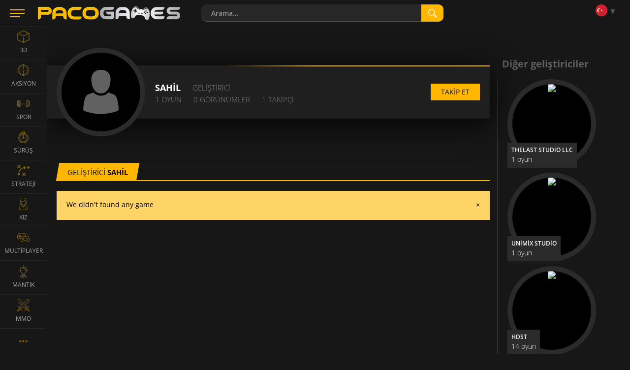

--- FILE ---
content_type: text/html; charset=utf-8
request_url: https://www.pacogames.com/developers/sahil/tr?m=1
body_size: 8748
content:
<!DOCTYPE html>
<html lang="tr">
<head>
    <meta charset="utf-8">
    <link rel="preconnect" href="https://api.pacogames.com">
    <link rel="preconnect" href="https://data.pacogames.com">
    <link rel="preconnect" href="https://apis.google.com">
    <link rel="preconnect" href="https://www.google-analytics.com">
    <link rel="preconnect" href="https://auth.gamearter.com">
    <link rel="dns-prefetch" href="https://www.gamearter.com">
    <link rel="dns-prefetch" href="https://ssl.pacogames.com">
    <meta id="viewporttag" name="viewport" content="width=device-width,initial-scale=1,minimum-scale=1,maximum-scale=1,user-scalable=0">

    <meta name="msvalidate.01" content="631F69067E743B353806515012A4C12A">
    <meta name="google-signin-client_id" content="384113036854-nrk22ob5r5hrd6kuo7nfsi39nqp3odc1.apps.googleusercontent.com">
    <meta name="theme-color" content="#151515">
    <meta name="twitter:site" content="@pacogamescom">
    <meta name="twitter:card" content="summary_large_image">
    <meta property="fb:app_id" content="292822174230604">
    <meta property="og:type" content="website">
    <meta property="og:url" content="https://www.pacogames.com/developers/sahil/tr?m=1">
    <meta name="robots" content="index, follow">
    



    <title>Geliştirici Sahil</title>
    <meta property="og:title" content="Geliştirici Sahil">




    
    
    <link rel="shortcut icon" type="image/png" href="/favicon.ico">
    <link rel="apple-touch-icon" sizes="144x144" href="/img/fav144.png">
    <meta name="application-name" content="PacoGames.com">
    <meta name="msapplication-square70x70logo" content="/img/ms-sm.jpg">
    <meta name="msapplication-square150x150logo" content="/img/ms-md.jpg">
    <meta name="msapplication-wide310x150logo" content="/img/ms-wd.jpg">
    <meta name="msapplication-square310x310logo" content="/img/ms-lg.jpg">
    <meta name="msapplication-TileColor" content="#0a1e42">

    <link rel="canonical" href="https://www.pacogames.com/developers/sahil/tr">
        <link rel="alternate" hreflang="ar" href="https://www.pacogames.com/developers/sahil/ar">
        <link rel="alternate" hreflang="cs" href="https://www.pacogames.com/developers/sahil/cs">
        <link rel="alternate" hreflang="de" href="https://www.pacogames.com/developers/sahil/de">
        <link rel="alternate" hreflang="en" href="https://www.pacogames.com/developers/sahil">
        <link rel="alternate" hreflang="es" href="https://www.pacogames.com/developers/sahil/es">
        <link rel="alternate" hreflang="fr" href="https://www.pacogames.com/developers/sahil/fr">
        <link rel="alternate" hreflang="pl" href="https://www.pacogames.com/developers/sahil/pl">
        <link rel="alternate" hreflang="pt" href="https://www.pacogames.com/developers/sahil/pt">
        <link rel="alternate" hreflang="ru" href="https://www.pacogames.com/developers/sahil/ru">
        <link rel="alternate" hreflang="tr" href="https://www.pacogames.com/developers/sahil/tr">
    <link rel="alternate" hreflang="x-default" href="https://www.pacogames.com/developers/sahil">

    <link rel="preload" as="font" type="font/woff2" href="/font/open-sans-v15-latin-ext-regular.woff2" crossorigin="anonymous">
    <link rel="preload" as="font" type="font/woff2" href="/font/open-sans-v15-latin-ext-700.woff2" crossorigin="anonymous">
    <link rel="preload" as="font" type="font/woff2" href="/font/open-sans-v15-latin-ext-600.woff2" crossorigin="anonymous">
    <link rel="preload" as="font" type="font/woff2" href="/font/open-sans-v15-latin-ext-300.woff2" crossorigin="anonymous">
    
    <link rel="stylesheet" type="text/css" href="https://www.pacogames.com/css/general.css?2705" media="screen">
    <link rel="stylesheet" type="text/css" href="https://www.pacogames.com/css/style-rest.css?2705" media="screen">
    
    <link rel="manifest" href="https://www.pacogames.com/manifest.json">
    </head>

<body data-cdn="https://data.pacogames.com" data-build="?2705">
    <header class="header">
        <div class="row-main">
            <div class="header__left">
                <button id="m-main__trigger" class="header__hamburger" aria-label="Menu"><span class="icon-svg icon-svg--hamburger"><svg class="icon-svg__svg" xmlns:xlink="http://www.w3.org/1999/xlink"><use xlink:href="/img/icons.svg#icon-hamburger" x="0" y="0" width="100%" height="100%"></use></svg></span></button>
                <a class="header__logo" href="/tr?m=1"><img src="/img/pg295x29.png" alt="PacoGames" width="295" height="29"></a>
            </div>

            <form action="/developers/sahil/tr?m=1" method="post" id="form-search" class="f-search" role="search">
                <div class="f-search__inner">
                    <input type="text" name="q" maxlength="255" size="25" autocomplete="off" class="inp__text" data-link-games="https://api.pacogames.com/search/games/tr" data-link-cats="https://api.pacogames.com/search/cats/tr" data-link-tags="https://api.pacogames.com/search/tags/tr" data-text-games="Oyunlar" data-text-cats="Kategoriler" data-text-tags="Etiketler" placeholder="Arama..." id="frm-searchForm-q">
                    <button type="submit" class="inp__submit" aria-label="search"><span class="icon-svg icon-svg--searching-tool-outline"><svg class="icon-svg__svg" xmlns:xlink="http://www.w3.org/1999/xlink"><use xlink:href="/img/icons.svg#icon-searching-tool-outline" x="0" y="0" width="100%" height="100%"></use></svg></span></button>
                </div>
            <input type="hidden" name="_do" value="searchForm-submit"><!--[if IE]><input type=IEbug disabled style="display:none"><![endif]-->
</form>


            <div class="header__menu" data-notify="https://www.pacogames.com/hesap/bildirimleri?m=1" data-profile="https://www.pacogames.com/hesap/ayarlar?m=1">
                <div class="items items--25">
                    <div class="items__item hide unlogged">
                        <div class="gamearter-login-button" data-size="large" data-type="pacogames" data-callback="Auth.pacogames"></div>
                    </div>
                    <div class="items__item language">
                        <button class="language__trigger" aria-label="Language"><span class="sprite sprite--tr"></span></button>
                        <ul class="language__list">
                            <li class="language__item">
                                <a class="language__link" href="/developers/sahil/ar?m=1"><span class="sprite sprite--ar"></span> العربية</a>
                            </li>
                            <li class="language__item">
                                <a class="language__link" href="/developers/sahil/cs?m=1"><span class="sprite sprite--cs"></span> česky</a>
                            </li>
                            <li class="language__item">
                                <a class="language__link" href="/developers/sahil/de?m=1"><span class="sprite sprite--de"></span> deutsch</a>
                            </li>
                            <li class="language__item">
                                <a class="language__link" href="/developers/sahil?m=1"><span class="sprite sprite--en"></span> english</a>
                            </li>
                            <li class="language__item">
                                <a class="language__link" href="/developers/sahil/es?m=1"><span class="sprite sprite--es"></span> español</a>
                            </li>
                            <li class="language__item">
                                <a class="language__link" href="/developers/sahil/fr?m=1"><span class="sprite sprite--fr"></span> français</a>
                            </li>
                            <li class="language__item">
                                <a class="language__link" href="/developers/sahil/pl?m=1"><span class="sprite sprite--pl"></span> polski</a>
                            </li>
                            <li class="language__item">
                                <a class="language__link" href="/developers/sahil/pt?m=1"><span class="sprite sprite--pt"></span> português</a>
                            </li>
                            <li class="language__item">
                                <a class="language__link" href="/developers/sahil/ru?m=1"><span class="sprite sprite--ru"></span> русский</a>
                            </li>
                            <li class="active language__item">
                                <a class="language__link" href="/developers/sahil/tr?m=1"><span class="sprite sprite--tr"></span> türk</a>
                            </li>
                        </ul>
                    </div>
                </div>
            </div>
        </div>
    </header>

    <div class="m-main__hamburger"><button class="header__hamburger" aria-label="Menu"><span class="icon-svg icon-svg--hamburger"><svg class="icon-svg__svg" xmlns:xlink="http://www.w3.org/1999/xlink"><use xlink:href="/img/icons.svg#icon-hamburger" x="0" y="0" width="100%" height="100%"></use></svg></span></button></div>

    <nav id="menu-main" class="m-main"> <ul class="m-main__list"> <li class="m-main__item"> <a href="#" class="m-main__link m-main__link--arrow" id="m-main__trigger-arrow"><span class="icon-svg icon-svg--left-arrow"><svg class="icon-svg__svg" xmlns:xlink="http://www.w3.org/1999/xlink"><use xlink:href="/img/icons.svg#icon-left-arrow" x="0" y="0" width="100%" height="100%"></use></svg></span></a> </li> <li class="m-main__item"> <a title="3D Oyunlar" href="/3d-oyunlar?m=1" class="m-main__link"> <span class="icon-svg icon-svg--cube-3d"><svg class="icon-svg__svg" xmlns:xlink="http://www.w3.org/1999/xlink"><use xlink:href="/img/icons.svg#icon-cube-3d" x="0" y="0" width="100%" height="100%"></use></svg></span> <span class="m-main__name">3D</span> </a> </li> <li class="m-main__item"> <a title="Aksiyon Oyunları" href="/aksiyon-oyunlari?m=1" class="m-main__link"> <span class="icon-svg icon-svg--circular-target"><svg class="icon-svg__svg" xmlns:xlink="http://www.w3.org/1999/xlink"><use xlink:href="/img/icons.svg#icon-circular-target" x="0" y="0" width="100%" height="100%"></use></svg></span> <span class="m-main__name">Aksiyon</span> </a> </li> <li class="m-main__item"> <a title="Spor oyunları" href="/spor-oyunlari?m=1" class="m-main__link"> <span class="icon-svg icon-svg--gym"><svg class="icon-svg__svg" xmlns:xlink="http://www.w3.org/1999/xlink"><use xlink:href="/img/icons.svg#icon-gym" x="0" y="0" width="100%" height="100%"></use></svg></span> <span class="m-main__name">Spor</span> </a> </li> <li class="m-main__item"> <a title="Sürüş Oyunları" href="/surus-oyunlari?m=1" class="m-main__link"> <span class="icon-svg icon-svg--time-2"><svg class="icon-svg__svg" xmlns:xlink="http://www.w3.org/1999/xlink"><use xlink:href="/img/icons.svg#icon-time-2" x="0" y="0" width="100%" height="100%"></use></svg></span> <span class="m-main__name">Sürüş</span> </a> </li> <li class="m-main__item"> <a title="Strateji Oyunları" href="/strateji-oyunlari?m=1" class="m-main__link"> <span class="icon-svg icon-svg--strategy"><svg class="icon-svg__svg" xmlns:xlink="http://www.w3.org/1999/xlink"><use xlink:href="/img/icons.svg#icon-strategy" x="0" y="0" width="100%" height="100%"></use></svg></span> <span class="m-main__name">Strateji</span> </a> </li> <li class="m-main__item"> <a title="Kız Oyunları" href="/kiz-oyunlari?m=1" class="m-main__link"> <span class="icon-svg icon-svg--people"><svg class="icon-svg__svg" xmlns:xlink="http://www.w3.org/1999/xlink"><use xlink:href="/img/icons.svg#icon-people" x="0" y="0" width="100%" height="100%"></use></svg></span> <span class="m-main__name">Kız</span> </a> </li> <li class="m-main__item"> <a title="Multiplayer Oyunlar" href="/multiplayer-oyunlar?m=1" class="m-main__link"> <span class="icon-svg icon-svg--multiplayer"><svg class="icon-svg__svg" xmlns:xlink="http://www.w3.org/1999/xlink"><use xlink:href="/img/icons.svg#icon-multiplayer" x="0" y="0" width="100%" height="100%"></use></svg></span> <span class="m-main__name">multiplayer</span> </a> </li> <li class="m-main__item"> <a title="Mantık Oyunları" href="/mantik-oyunlari?m=1" class="m-main__link"> <span class="icon-svg icon-svg--logic-board-games"><svg class="icon-svg__svg" xmlns:xlink="http://www.w3.org/1999/xlink"><use xlink:href="/img/icons.svg#icon-logic-board-games" x="0" y="0" width="100%" height="100%"></use></svg></span> <span class="m-main__name">Mantık</span> </a> </li> <li class="m-main__item"> <a title="MMO Oyunları" href="/mmo-oyunlari?m=1" class="m-main__link"> <span class="icon-svg icon-svg--swords"><svg class="icon-svg__svg" xmlns:xlink="http://www.w3.org/1999/xlink"><use xlink:href="/img/icons.svg#icon-swords" x="0" y="0" width="100%" height="100%"></use></svg></span> <span class="m-main__name">MMO</span> </a> </li> <li class="m-main__item"> <a class="m-main__link m-main__link--arrow" href="/etiketler?m=1"><span class="icon-svg icon-svg--left-arrow"><svg class="icon-svg__svg" viewBox="0 0 24 24" xmlns="http://www.w3.org/2000/svg"><g><g><path d="M8,12a2,2,0,1,1-2-2A2,2,0,0,1,8,12Zm10-2a2,2,0,1,0,2,2A2,2,0,0,0,18,10Zm-6,0a2,2,0,1,0,2,2A2,2,0,0,0,12,10Z"></path></g></g></svg></span></a> </li> </ul> </nav>

    <main id="main" class="main"> <div class="row-main"> <div class="c-products__columns"> <div class="c-products__fw"> <div id="snippet--navbar"><header class="b-profile"> <p class="b-profile__author"> <span class="b-profile__avatar avatar avatar--lg"> <span class="icon-svg icon-svg--forum-user"><svg class="icon-svg__svg" xmlns:xlink="http://www.w3.org/1999/xlink"><use xlink:href="/img/icons.svg#icon-forum-user" x="0" y="0" width="100%" height="100%"></use></svg></span> </span> <span class="items items--20"> <span class="items__item"><span class="b-profile__name">Sahil</span></span> <span class="items__item">Geliştirici</span> </span> <span class="items items--20"> <span class="items__item"> 1 oyun </span> <span class="items__item"> 0 görünümler </span> <span class="items__item"> 1 takipçi </span> </span> </p> <ul class="b-profile__list"> <li id="follow" class="b-profile__item" data-developer_id="2582" data-follow="Takip et" data-unfollow="Takip ediliyor"> <a class="btn btn--default"><span class="btn__text">Takip et</span></a> </li> </ul> </header></div> <div class="title-main title-main--"> <h1 class="title-main__name">Geliştirici <strong>Sahil</strong></h1> </div> <div class="alert alert--info"><p><span class="pull-right" style="cursor:pointer" onclick="this.parentNode.parentNode.parentNode.removeChild(this.parentNode.parentNode);">&times;</span>We didn't found any game</p></div> <div class="gs c7 c7-m2 mb-60"> </div> <div id="gp_dpb" class="lazy-ad mb-60 h250" data-dd="m"></div> </div> <div class="c-products__bnr b-developers-page__others"> <div id="dp_s1" style="width:250px;height:250px" class="lazy-ad"></div> <h4 class="b-developers-page__title">Diğer geliştiriciler</h4> <div class="b-developers-page__list"> <a class="b-developers-page__item" href="/developers/thelast-studio-llc/tr?m=1"> <article class="c-products__item"> <span class="avatar avatar--lg"> <img src="https://developers.gamearter.com/images/avatars/609-1559526019.png" width="160" alt="Thelast Studio LLC" loading="lazy"> </span> <div class="b-developers-page_info"> <h3 class="b-developers-page__item-title">Thelast Studio LLC</h3> <p class="c-products__plays">1 oyun</p> </div> </article> </a> <a class="b-developers-page__item" href="/developers/unimix-studio/tr?m=1"> <article class="c-products__item"> <span class="avatar avatar--lg"> <img src="https://developers.gamearter.com/images/avatars/1000-1584871052.png" width="160" alt="Unimix Studio" loading="lazy"> </span> <div class="b-developers-page_info"> <h3 class="b-developers-page__item-title">Unimix Studio</h3> <p class="c-products__plays">1 oyun</p> </div> </article> </a> <a class="b-developers-page__item" href="/developers/hdst/tr?m=1"> <article class="c-products__item"> <span class="avatar avatar--lg"> <img src="https://developers.gamearter.com/images/avatars/1247-1601230145.png" width="160" alt="hdst" loading="lazy"> </span> <div class="b-developers-page_info"> <h3 class="b-developers-page__item-title">hdst</h3> <p class="c-products__plays">14 oyun</p> </div> </article> </a> <a class="b-developers-page__item" href="/developers/lsh-games-studio/tr?m=1"> <article class="c-products__item"> <span class="avatar avatar--lg"> <img src="https://developers.gamearter.com/images/avatars/2627-1699116555.png" width="160" alt="LSH Games Studio" loading="lazy"> </span> <div class="b-developers-page_info"> <h3 class="b-developers-page__item-title">LSH Games Studio</h3> <p class="c-products__plays">4 oyun</p> </div> </article> </a> <a class="b-developers-page__item" href="/developers/igrybygames/tr?m=1"> <article class="c-products__item"> <span class="avatar avatar--lg"> <img src="https://developers.gamearter.com/images/avatars/1436-1709543429.jpg" width="160" alt="igrybygames" loading="lazy"> </span> <div class="b-developers-page_info"> <h3 class="b-developers-page__item-title">igrybygames</h3> <p class="c-products__plays">3 oyun</p> </div> </article> </a> </div> <div class="text-center mt-25"><a class="title-main__button" href="/developers/tr?m=1">Hepsini gör</a></div> </div> </div> </div> </main>

    <footer class="footer"> <div class="footer__context"> <div class="row-main row-main--w"> <img loading="lazy" src="/img/pg295x29.png" alt="PacoGames" class="footer__logo-img"> <div class="footer__menu" role="navigation"> <ul class="footer__menu-list"> <li class="footer__menu-item"><a class="footer__link" href="/hakkimizda?m=1">Hakkımızda</a></li> <li class="footer__menu-item"><a class="footer__link" href="/temas?m=1">Bizimle iletişime geçin</a></li> <li class="footer__menu-item"><a class="footer__link" href="/gizlilik-politikasi?m=1">Gizlilik Politikası</a></li> <li class="footer__menu-item"><a class="footer__link" href="/sartlar-ve-kosullar?m=1">Şartlar ve koşullar</a></li> <li class="footer__menu-item"><a class="footer__link" href="/blog/tr?m=1">Blog</a></li> <li class="footer__menu-item"><a class="footer__link" href="/blog/publishing-games-on-pacogames/tr?m=1">Geliştiriciler</a></li> <li class="footer__menu-item"><a class="footer__link" href="/web-siteniz-icin-oyunlar?m=1">Siteniz için oyunlar</a></li> </ul> <p>©&#8239;2012&#8239;-&#8239;2023 Pacogames.com. Her hakkı saklıdır.</p> </div> </div> </div> </footer>

<script>var translates={plays:"oyunun",update:"Güncelleştirme",grt:"GRT belirtecini kullanma",online_user:"Kullanıcı",online_users:"Kullanıcı"};</script>
<script src="https://www.pacogames.com/js/appGeneral.js?2705"></script>

<script>
window.googlefc = window.googlefc || {};
(function(){
'use strict';var g=function(a){var b=0;return function(){return b<a.length?{done:!1,value:a[b++]}:{done:!0}}},l=this||self,m=/^[\w+/_-]+[=]{0,2}$/,p=null,q=function(){},r=function(a){var b=typeof a;if("object"==b)if(a){if(a instanceof Array)return"array";if(a instanceof Object)return b;var c=Object.prototype.toString.call(a);if("[object Window]"==c)return"object";if("[object Array]"==c||"number"==typeof a.length&&"undefined"!=typeof a.splice&&"undefined"!=typeof a.propertyIsEnumerable&&!a.propertyIsEnumerable("splice"))return"array";
if("[object Function]"==c||"undefined"!=typeof a.call&&"undefined"!=typeof a.propertyIsEnumerable&&!a.propertyIsEnumerable("call"))return"function"}else return"null";else if("function"==b&&"undefined"==typeof a.call)return"object";return b},u=function(a,b){function c(){}c.prototype=b.prototype;a.prototype=new c;a.prototype.constructor=a};var v=function(a,b){Object.defineProperty(l,a,{configurable:!1,get:function(){return b},set:q})};var y=function(a,b){this.b=a===w&&b||"";this.a=x},x={},w={};var aa=function(a,b){a.src=b instanceof y&&b.constructor===y&&b.a===x?b.b:"type_error:TrustedResourceUrl";if(null===p)b:{b=l.document;if((b=b.querySelector&&b.querySelector("script[nonce]"))&&(b=b.nonce||b.getAttribute("nonce"))&&m.test(b)){p=b;break b}p=""}b=p;b&&a.setAttribute("nonce",b)};var z=function(){return Math.floor(2147483648*Math.random()).toString(36)+Math.abs(Math.floor(2147483648*Math.random())^+new Date).toString(36)};var A=function(a,b){b=String(b);"application/xhtml+xml"===a.contentType&&(b=b.toLowerCase());return a.createElement(b)},B=function(a){this.a=a||l.document||document};B.prototype.appendChild=function(a,b){a.appendChild(b)};var C=function(a,b,c,d,e,f){try{var k=a.a,h=A(a.a,"SCRIPT");h.async=!0;aa(h,b);k.head.appendChild(h);h.addEventListener("load",function(){e();d&&k.head.removeChild(h)});h.addEventListener("error",function(){0<c?C(a,b,c-1,d,e,f):(d&&k.head.removeChild(h),f())})}catch(n){f()}};var ba=l.atob("aHR0cHM6Ly93d3cuZ3N0YXRpYy5jb20vaW1hZ2VzL2ljb25zL21hdGVyaWFsL3N5c3RlbS8xeC93YXJuaW5nX2FtYmVyXzI0ZHAucG5n"),ca=l.atob("WW91IGFyZSBzZWVpbmcgdGhpcyBtZXNzYWdlIGJlY2F1c2UgYWQgb3Igc2NyaXB0IGJsb2NraW5nIHNvZnR3YXJlIGlzIGludGVyZmVyaW5nIHdpdGggdGhpcyBwYWdlLg=="),da=l.atob("RGlzYWJsZSBhbnkgYWQgb3Igc2NyaXB0IGJsb2NraW5nIHNvZnR3YXJlLCB0aGVuIHJlbG9hZCB0aGlzIHBhZ2Uu"),ea=function(a,b,c){this.b=a;this.f=new B(this.b);this.a=null;this.c=[];this.g=!1;this.i=b;this.h=c},F=function(a){if(a.b.body&&!a.g){var b=
function(){D(a);l.setTimeout(function(){return E(a,3)},50)};C(a.f,a.i,2,!0,function(){l[a.h]||b()},b);a.g=!0}},D=function(a){for(var b=G(1,5),c=0;c<b;c++){var d=H(a);a.b.body.appendChild(d);a.c.push(d)}b=H(a);b.style.bottom="0";b.style.left="0";b.style.position="fixed";b.style.width=G(100,110).toString()+"%";b.style.zIndex=G(2147483544,2147483644).toString();b.style["background-color"]=I(249,259,242,252,219,229);b.style["box-shadow"]="0 0 12px #888";b.style.color=I(0,10,0,10,0,10);b.style.display=
"flex";b.style["justify-content"]="center";b.style["font-family"]="Roboto, Arial";c=H(a);c.style.width=G(80,85).toString()+"%";c.style.maxWidth=G(750,775).toString()+"px";c.style.margin="24px";c.style.display="flex";c.style["align-items"]="flex-start";c.style["justify-content"]="center";d=A(a.f.a,"IMG");d.className=z();d.src=ba;d.style.height="24px";d.style.width="24px";d.style["padding-right"]="16px";var e=H(a),f=H(a);f.style["font-weight"]="bold";f.textContent=ca;var k=H(a);k.textContent=da;J(a,
e,f);J(a,e,k);J(a,c,d);J(a,c,e);J(a,b,c);a.a=b;a.b.body.appendChild(a.a);b=G(1,5);for(c=0;c<b;c++)d=H(a),a.b.body.appendChild(d),a.c.push(d)},J=function(a,b,c){for(var d=G(1,5),e=0;e<d;e++){var f=H(a);b.appendChild(f)}b.appendChild(c);c=G(1,5);for(d=0;d<c;d++)e=H(a),b.appendChild(e)},G=function(a,b){return Math.floor(a+Math.random()*(b-a))},I=function(a,b,c,d,e,f){return"rgb("+G(Math.max(a,0),Math.min(b,255)).toString()+","+G(Math.max(c,0),Math.min(d,255)).toString()+","+G(Math.max(e,0),Math.min(f,
255)).toString()+")"},H=function(a){a=A(a.f.a,"DIV");a.className=z();return a},E=function(a,b){0>=b||null!=a.a&&0!=a.a.offsetHeight&&0!=a.a.offsetWidth||(fa(a),D(a),l.setTimeout(function(){return E(a,b-1)},50))},fa=function(a){var b=a.c;var c="undefined"!=typeof Symbol&&Symbol.iterator&&b[Symbol.iterator];b=c?c.call(b):{next:g(b)};for(c=b.next();!c.done;c=b.next())(c=c.value)&&c.parentNode&&c.parentNode.removeChild(c);a.c=[];(b=a.a)&&b.parentNode&&b.parentNode.removeChild(b);a.a=null};var ia=function(a,b,c,d,e){var f=ha(c),k=function(n){n.appendChild(f);l.setTimeout(function(){f?(0!==f.offsetHeight&&0!==f.offsetWidth?b():a(),f.parentNode&&f.parentNode.removeChild(f)):a()},d)},h=function(n){document.body?k(document.body):0<n?l.setTimeout(function(){h(n-1)},e):b()};h(3)},ha=function(a){var b=document.createElement("div");b.className=a;b.style.width="1px";b.style.height="1px";b.style.position="absolute";b.style.left="-10000px";b.style.top="-10000px";b.style.zIndex="-10000";return b};var K={},L=null;var M=function(){},N="function"==typeof Uint8Array,O=function(a,b){a.b=null;b||(b=[]);a.j=void 0;a.f=-1;a.a=b;a:{if(b=a.a.length){--b;var c=a.a[b];if(!(null===c||"object"!=typeof c||Array.isArray(c)||N&&c instanceof Uint8Array)){a.g=b-a.f;a.c=c;break a}}a.g=Number.MAX_VALUE}a.i={}},P=[],Q=function(a,b){if(b<a.g){b+=a.f;var c=a.a[b];return c===P?a.a[b]=[]:c}if(a.c)return c=a.c[b],c===P?a.c[b]=[]:c},R=function(a,b,c){a.b||(a.b={});if(!a.b[c]){var d=Q(a,c);d&&(a.b[c]=new b(d))}return a.b[c]};
M.prototype.h=N?function(){var a=Uint8Array.prototype.toJSON;Uint8Array.prototype.toJSON=function(){var b;void 0===b&&(b=0);if(!L){L={};for(var c="ABCDEFGHIJKLMNOPQRSTUVWXYZabcdefghijklmnopqrstuvwxyz0123456789".split(""),d=["+/=","+/","-_=","-_.","-_"],e=0;5>e;e++){var f=c.concat(d[e].split(""));K[e]=f;for(var k=0;k<f.length;k++){var h=f[k];void 0===L[h]&&(L[h]=k)}}}b=K[b];c=[];for(d=0;d<this.length;d+=3){var n=this[d],t=(e=d+1<this.length)?this[d+1]:0;h=(f=d+2<this.length)?this[d+2]:0;k=n>>2;n=(n&
3)<<4|t>>4;t=(t&15)<<2|h>>6;h&=63;f||(h=64,e||(t=64));c.push(b[k],b[n],b[t]||"",b[h]||"")}return c.join("")};try{return JSON.stringify(this.a&&this.a,S)}finally{Uint8Array.prototype.toJSON=a}}:function(){return JSON.stringify(this.a&&this.a,S)};var S=function(a,b){return"number"!==typeof b||!isNaN(b)&&Infinity!==b&&-Infinity!==b?b:String(b)};M.prototype.toString=function(){return this.a.toString()};var T=function(a){O(this,a)};u(T,M);var U=function(a){O(this,a)};u(U,M);var ja=function(a,b){this.c=new B(a);var c=R(b,T,5);c=new y(w,Q(c,4)||"");this.b=new ea(a,c,Q(b,4));this.a=b},ka=function(a,b,c,d){b=new T(b?JSON.parse(b):null);b=new y(w,Q(b,4)||"");C(a.c,b,3,!1,c,function(){ia(function(){F(a.b);d(!1)},function(){d(!0)},Q(a.a,2),Q(a.a,3),Q(a.a,1))})};var la=function(a,b){V(a,"internal_api_load_with_sb",function(c,d,e){ka(b,c,d,e)});V(a,"internal_api_sb",function(){F(b.b)})},V=function(a,b,c){a=l.btoa(a+b);v(a,c)},W=function(a,b,c){for(var d=[],e=2;e<arguments.length;++e)d[e-2]=arguments[e];e=l.btoa(a+b);e=l[e];if("function"==r(e))e.apply(null,d);else throw Error("API not exported.");};var X=function(a){O(this,a)};u(X,M);var Y=function(a){this.h=window;this.a=a;this.b=Q(this.a,1);this.f=R(this.a,T,2);this.g=R(this.a,U,3);this.c=!1};Y.prototype.start=function(){ma();var a=new ja(this.h.document,this.g);la(this.b,a);na(this)};
var ma=function(){var a=function(){if(!l.frames.googlefcPresent)if(document.body){var b=document.createElement("iframe");b.style.display="none";b.style.width="0px";b.style.height="0px";b.style.border="none";b.style.zIndex="-1000";b.style.left="-1000px";b.style.top="-1000px";b.name="googlefcPresent";document.body.appendChild(b)}else l.setTimeout(a,5)};a()},na=function(a){var b=Date.now();W(a.b,"internal_api_load_with_sb",a.f.h(),function(){var c;var d=a.b,e=l[l.btoa(d+"loader_js")];if(e){e=l.atob(e);
e=parseInt(e,10);d=l.btoa(d+"loader_js").split(".");var f=l;d[0]in f||"undefined"==typeof f.execScript||f.execScript("var "+d[0]);for(;d.length&&(c=d.shift());)d.length?f[c]&&f[c]!==Object.prototype[c]?f=f[c]:f=f[c]={}:f[c]=null;c=Math.abs(b-e);c=1728E5>c?0:c}else c=-1;0!=c&&(W(a.b,"internal_api_sb"),Z(a,Q(a.a,6)))},function(c){Z(a,c?Q(a.a,4):Q(a.a,5))})},Z=function(a,b){a.c||(a.c=!0,a=new l.XMLHttpRequest,a.open("GET",b,!0),a.send())};(function(a,b){l[a]=function(c){for(var d=[],e=0;e<arguments.length;++e)d[e-0]=arguments[e];l[a]=q;b.apply(null,d)}})("__d3lUW8vwsKlB__",function(a){"function"==typeof window.atob&&(a=window.atob(a),a=new X(a?JSON.parse(a):null),(new Y(a)).start())});}).call(this);
window.__d3lUW8vwsKlB__("[base64]");
</script>
<!--[if (gte IE 9) | (!IE)]><!-->
<script src="https://www.pacogames.com/js/jquery-2.2.4.min.js"></script>
<script async src="https://www.pacogames.com/js/appRest.js?2705"></script>
<!--<![endif]-->

<script async src="https://www.googletagmanager.com/gtag/js?id=G-Q6C0HY536G"></script>
<script>window.dataLayer = window.dataLayer || [];function gtag(){ dataLayer.push(arguments);}gtag('js', new Date());gtag('set','dimension2','x0-45459398');gtag('set','dimension10',(window.UserConsent.preroll)?"1":"0");gtag('require','displayfeatures');gtag('send','pageview');gtag('config', 'G-Q6C0HY536G',{ 'userId':'x0-45459398'});</script>


<script>var googletag=googletag||{};googletag.cmd=googletag.cmd||[];</script>
<style type="text/css">
    .fc-consent-root .fc-header-image { aspect-ratio:5 / 1;width:210px }
    .fc-consent-root .fc-dialog { background-color:#1c1c1c!important }
    .fc-consent-root .fc-dialog .fc-header h1 { color:#fff!important }
    .fc-consent-root .fc-stacks .fc-stack-name, .fc-consent-root .fc-dialog .fc-footer p { color:#a4a4a4!important }
    .fc-consent-root .fc-faq-header .fc-faq-label { color:#a4a4a4!important  }
    .fc-consent-root .fc-button.fc-secondary-button .fc-button-background{ background-color:transparent!important }
    .fc-consent-root .fc-dialog-header { background-color:unset!important }
    div.fc-consent-root { z-index:2147483647!important }
</style>

<script>/* <![CDATA[ */var google_conversion_id=980208407;var google_custom_params=window.google_tag_params;var google_remarketing_only=true;/* ]]> */</script>
<script async src="//www.googleadservices.com/pagead/conversion.js"></script>

<noscript><img height="1" width="1" alt="" src="//googleads.g.doubleclick.net/pagead/viewthroughconversion/980208407/?value=0&amp;guid=ON&amp;script=0"></noscript>
<script type="application/ld+json">[{"@context":"http://schema.org","@type":"Organization","name":"PacoGames","url":"https://www.pacogames.com","logo":"https://www.pacogames.com/img/pg295x29.png","sameAs":["https://www.facebook.com/Pacogamescom","https://twitter.com/pacogamescom", "https://www.youtube.com/user/pacogamescom"]},{"@context": "http://schema.org","@type":"WebSite","url":"https://www.pacogames.com/","potentialAction":{"@type": "SearchAction","target": "https://www.pacogames.com/search?q={search_term_string}","query-input": "required name=search_term_string"}}]</script>

<samp></samp></body></html>


--- FILE ---
content_type: text/html; charset=utf-8
request_url: https://www.google.com/recaptcha/api2/aframe
body_size: 255
content:
<!DOCTYPE HTML><html><head><meta http-equiv="content-type" content="text/html; charset=UTF-8"></head><body><script nonce="s2Dh5iue3aveVoDi3Ilcvw">/** Anti-fraud and anti-abuse applications only. See google.com/recaptcha */ try{var clients={'sodar':'https://pagead2.googlesyndication.com/pagead/sodar?'};window.addEventListener("message",function(a){try{if(a.source===window.parent){var b=JSON.parse(a.data);var c=clients[b['id']];if(c){var d=document.createElement('img');d.src=c+b['params']+'&rc='+(localStorage.getItem("rc::a")?sessionStorage.getItem("rc::b"):"");window.document.body.appendChild(d);sessionStorage.setItem("rc::e",parseInt(sessionStorage.getItem("rc::e")||0)+1);localStorage.setItem("rc::h",'1768660922018');}}}catch(b){}});window.parent.postMessage("_grecaptcha_ready", "*");}catch(b){}</script></body></html>

--- FILE ---
content_type: application/javascript; charset=utf-8
request_url: https://fundingchoicesmessages.google.com/f/AGSKWxVJyUm99LtFbE1S18J8L2E0arD5yGiDnesv9ynqalIBhoMr1zy1vtkmS37TPPdxDx7ilL6qP7BDz6OmU1Xq25-gnF1ax-V-PUZOfHCcjDYz2FGNY0hHsO9n0LxLTZT0OXG-mp9RcfTLB08mAhG8L_YuLd6q96SbwydDv5Xz-Gtp6IB1CPLPaK-33lGa/__adwrap./display-ads-_advertphoto./adtadd1.&ad_channel=
body_size: -1289
content:
window['5a4dc77d-f1f9-411a-99af-d09dab3cf486'] = true;

--- FILE ---
content_type: application/javascript
request_url: https://www.pacogames.com/js/appGeneral.js?2705
body_size: 5258
content:
(function(a){function b(d){if(c[d])return c[d].exports;var e=c[d]={i:d,l:!1,exports:{}};return a[d].call(e.exports,e,e.exports,b),e.l=!0,e.exports}var c={};return b.m=a,b.c=c,b.d=function(a,c,d){b.o(a,c)||Object.defineProperty(a,c,{configurable:!1,enumerable:!0,get:d})},b.n=function(a){var c=a&&a.__esModule?function(){return a["default"]}:function(){return a};return b.d(c,"a",c),c},b.o=function(a,b){return Object.prototype.hasOwnProperty.call(a,b)},b.p="/js/",b(b.s=157)})({157:function(a,b,c){"use strict";Object.defineProperty(b,"__esModule",{value:!0});var d=c(158),e=c(159),f=c(160),g=[d,e,f];(function(){window._pglltr1={},g.forEach(function(a){return a.init()}),self!==top&&(top.location=self.location)})()},158:function(a,b,c){"use strict";Object.defineProperty(b,"__esModule",{value:!0}),c.d(b,"init",function(){return e});var d=c(8),e=function(){function a(b){b.preventDefault();window._srchLb===void 0&&window.loadLibrary("_srchLb",void 0,function(){document.getElementById("frm-searchForm-q").focus()}),window.isMobileDevice&&document.getElementById("form-search").removeEventListener("click",a)}window.loadLibrary=d.e,window.webpSupport=!1,window.dataUrl=(document.body||document.getElementsByTagName("body")[0]).dataset.cdn,window.dataUrl||(window.dataUrl="https://data.pacogames.com");var b=null,c=null;window.isMobileDevice=!1,function(b){(/(android|bb\d+|meego).+mobile|avantgo|bada\/|blackberry|blazer|compal|elaine|fennec|hiptop|iemobile|ip(hone|od)|iris|kindle|lge |maemo|midp|mmp|mobile.+firefox|netfront|opera m(ob|in)i|palm( os)?|phone|p(ixi|re)\/|plucker|pocket|psp|series(4|6)0|symbian|treo|up\.(browser|link)|vodafone|wap|windows ce|xda|xiino|android|ipad|playbook|silk/i.test(b)||/1207|6310|6590|3gso|4thp|50[1-6]i|770s|802s|a wa|abac|ac(er|oo|s\-)|ai(ko|rn)|al(av|ca|co)|amoi|an(ex|ny|yw)|aptu|ar(ch|go)|as(te|us)|attw|au(di|\-m|r |s )|avan|be(ck|ll|nq)|bi(lb|rd)|bl(ac|az)|br(e|v)w|bumb|bw\-(n|u)|c55\/|capi|ccwa|cdm\-|cell|chtm|cldc|cmd\-|co(mp|nd)|craw|da(it|ll|ng)|dbte|dc\-s|devi|dica|dmob|do(c|p)o|ds(12|\-d)|el(49|ai)|em(l2|ul)|er(ic|k0)|esl8|ez([4-7]0|os|wa|ze)|fetc|fly(\-|_)|g1 u|g560|gene|gf\-5|g\-mo|go(\.w|od)|gr(ad|un)|haie|hcit|hd\-(m|p|t)|hei\-|hi(pt|ta)|hp( i|ip)|hs\-c|ht(c(\-| |_|a|g|p|s|t)|tp)|hu(aw|tc)|i\-(20|go|ma)|i230|iac( |\-|\/)|ibro|idea|ig01|ikom|im1k|inno|ipaq|iris|ja(t|v)a|jbro|jemu|jigs|kddi|keji|kgt( |\/)|klon|kpt |kwc\-|kyo(c|k)|le(no|xi)|lg( g|\/(k|l|u)|50|54|\-[a-w])|libw|lynx|m1\-w|m3ga|m50\/|ma(te|ui|xo)|mc(01|21|ca)|m\-cr|me(rc|ri)|mi(o8|oa|ts)|mmef|mo(01|02|bi|de|do|t(\-| |o|v)|zz)|mt(50|p1|v )|mwbp|mywa|n10[0-2]|n20[2-3]|n30(0|2)|n50(0|2|5)|n7(0(0|1)|10)|ne((c|m)\-|on|tf|wf|wg|wt)|nok(6|i)|nzph|o2im|op(ti|wv)|oran|owg1|p800|pan(a|d|t)|pdxg|pg(13|\-([1-8]|c))|phil|pire|pl(ay|uc)|pn\-2|po(ck|rt|se)|prox|psio|pt\-g|qa\-a|qc(07|12|21|32|60|\-[2-7]|i\-)|qtek|r380|r600|raks|rim9|ro(ve|zo)|s55\/|sa(ge|ma|mm|ms|ny|va)|sc(01|h\-|oo|p\-)|sdk\/|se(c(\-|0|1)|47|mc|nd|ri)|sgh\-|shar|sie(\-|m)|sk\-0|sl(45|id)|sm(al|ar|b3|it|t5)|so(ft|ny)|sp(01|h\-|v\-|v )|sy(01|mb)|t2(18|50)|t6(00|10|18)|ta(gt|lk)|tcl\-|tdg\-|tel(i|m)|tim\-|t\-mo|to(pl|sh)|ts(70|m\-|m3|m5)|tx\-9|up(\.b|g1|si)|utst|v400|v750|veri|vi(rg|te)|vk(40|5[0-3]|\-v)|vm40|voda|vulc|vx(52|53|60|61|70|80|81|83|85|98)|w3c(\-| )|webc|whit|wi(g |nc|nw)|wmlb|wonu|x700|yas\-|your|zeto|zte\-/i.test(b.substr(0,4)))&&(window.isMobileDevice=!0)}(navigator.userAgent||navigator.vendor||window.opera);var e=document.createElement("canvas");!(e.getContext&&e.getContext("2d"))||(window.webpSupport=0==e.toDataURL("image/webp").indexOf("data:image/webp")),window.UserConsent={required:!0,nexesarry:!0,statistics:!0,marketing:!0,free:!1},"function"==typeof window.gameInit&&window.gameInit(),window.dynamicalDoload=function(a){window.isMobileDevice?a.href+="?m=1":(a.onmouseenter=c.insertVideo,a.onmouseleave=c.removeVideo)},window.installVideoListeners=function(){function a(){}var d=window.isMobileDevice&&-1!==document.location.search.indexOf("m=1")?[]:document.getElementsByClassName("media-video"),e=d.length;a.prototype.init=function(){for(var a=0;a<e;a++)window.isMobileDevice?d[a].href+="?m=1":(d[a].onmouseenter=this.insertVideo,d[a].onmouseleave=this.removeVideo),window.webpSupport||this.jpgImage(d[a].children[1].children[0],!0,"/230x172");if(!window.webpSupport){for(var b=document.getElementsByClassName("itm-t"),a=0;a<b.length;a++)this.jpgImage(b[a].children[0].children[0],!0,"/tags/th");for(var c=document.getElementsByClassName("c-tags__image"),f=0;f<c.length;f++)this.jpgImage(c[f].children[0],!0,"/tags/th");for(var g=document.getElementsByClassName("avatar--lg"),h=0;h<g.length;h++)"IMG"===g[h].children[0].tagName&&this.jpgImage(g[h].children[0],!1,"/developers");setTimeout(function(){try{window.gtag&&window.gtag("event","noWebp",{event_category:"technology"})}catch(a){console.error(a)}},1e4),console.warn("Webp is not supported!")}},a.prototype.jpgImage=function(a,b,c){var d=a.src.split("/");d=d[d.length-1],b&&(d=d.slice(0,-5)),a.src=window.dataUrl+"/images"+c+"/"+d},a.prototype.insertVideo=function(a){a.preventDefault();var c=a.currentTarget,d=c.children[1];if(1===d.children.length){var e=document.createElement("video");e.muted=!0,e.setAttribute("autoplay","autoplay"),e.setAttribute("preload","none"),e.loop="loop",e.setAttribute("poster","/static/images/preloader_.gif"),e.setAttribute("width",d.offsetWidth),e.setAttribute("height",d.offsetHeight),e.setAttribute("class","media-video__video"),d.appendChild(e);var f=window.dataUrl+"/video/"+c.dataset.vnm;b=setTimeout(function(){var a=document.createElement("source");a.type="video/mp4",a.src=f+".mp4",e.appendChild(a)},20)}},a.prototype.removeVideo=function(a){a.preventDefault(),clearTimeout(b);var c=a.currentTarget,d=c.children[1],e=d.getElementsByTagName("video");0<e.length&&d.removeChild(e[0])},c=new a,c.init()},window.installVideoListeners(),window.isMobileDevice?document.getElementById("form-search").addEventListener("click",a):document.getElementById("frm-searchForm-q").onclick=a,document.getElementsByClassName("language__trigger")[0].onclick=function(a){a.preventDefault(),a.currentTarget.closest(".language").classList.toggle("is-active"),(document.body||document.getElementsByTagName("body")[0]).classList.toggle("active-lang")}}},159:function(a,b,c){"use strict";Object.defineProperty(b,"__esModule",{value:!0}),c.d(b,"init",function(){return e});var d=c(8),e=function(){function a(a){a.preventDefault(),b.classList.contains("menu-hide")?(c&&b.classList.remove("menu-dyn"),b.classList.remove("menu-hide"),Object(d.b)(f)):(c&&1300>=b.offsetWidth?b.classList.toggle("menu-dyn"):b.classList.add("menu-hide"),Object(d.f)(f,"true",30))}var b=document.documentElement||document.getElementsByTagName("menu-dyn"),c=b.classList.contains("menu-dyn"),f=c?"menuHideM":"menuHide";!window.isMobileDevice&&Object(d.a)(f)&&(document.documentElement.classList.add("menu-hide"),c&&document.documentElement.classList.remove("menu-dyn"));for(var g=document.getElementsByClassName("header__hamburger"),h=0;h<g.length;h++)g[h].onclick=a;document.getElementById("m-main__trigger-arrow").onclick=a}},160:function(a,b,c){"use strict";Object.defineProperty(b,"__esModule",{value:!0}),c.d(b,"init",function(){return f});var d=c(8),e=c(161),f=function(){function a(){-1!==window.location.search.indexOf("aff")&&(null===document.getElementById("ga-loginbutton-1")?setTimeout(a,1e3):document.getElementById("ga-loginbutton-1").contentWindow.postMessage({trigger:"login"},"https://auth.gamearter.com"))}function b(c,e){function f(){function a(){c&&(f+=20,Object(d.f)("_a1uidt",f,5))}function b(){c=!document[g]}var c=!0,e=20,f=-e+5;a(),setInterval(a,1e3*e);var g,h;"undefined"==typeof document.hidden?"undefined"==typeof document.mozHidden?"undefined"!=typeof document.webkitHidden&&(g="webkitHidden",h="webkitvisibilitychange"):(g="mozHidden",h="mozvisibilitychange"):(g="hidden",h="visibilitychange"),("undefined"!=typeof document.addEventListener||"undefined"!=typeof document[g])&&document.addEventListener(h,b,!1),b()}if(""!==c){for(var g=["gamearter.com","google.co","yandex.ru","bing.com"],h=0;2>h;h++)if(-1!==c.indexOf(g[h])){c="";break}for(var i=["facebook.com","youtube.com"],j=document.location.search,k=0;2>k;k++)if(-1!==c.indexOf(i[k])&&""===j){c="";break}-1!==j.indexOf("lid=")&&(c="")}var l=Object(d.c)("_a1ffs"),m=""!==c&&-1===c.indexOf("pacogames.com");if("0"!==l||m){var n=Object(d.c)("_a1uid"),o=Object(d.c)("_adbl");if(o="1"===o?1:0,window._setCookie=d.f,!(null!==n||m))Object(d.f)("_a1ffs",0,5);else if(!o){var p=Object(d.c)("_a1uidt"),q=null===p?0:+p;Object(d.d)({type:"POST",url:"https://api.gamearter.com/test/aff-tracker",ct:"json",data:JSON.stringify({d:"d",i:n,c:e,r:c,p:document.location.href,t:q,a:o})},function(a,b){if(!!a)window.console.error("e:",a);else if(null!==b){var c=JSON.parse(b);void 0!==c.u&&Object(d.f)("_a1uid",c.u,365),void 0!==c.p&&Object(d.f)("_a1ffs",c.p,30),f()}})}}}window.httpRequestU=d.d,e.a.prototype.updateUI=function(a,b,c){window._pglltr1._loggedUser===void 0?window.loadLibrary("_loggedUser",void 0,function(){window.userUpdator=new LoggedUser,window.userUpdator.process(a,b,c)}):window.userUpdator.process(a,b,c)},Object(d.d)({type:"GET",url:"user",data:null},function(c,d){if(!c){var f=JSON.parse(d);if(navigator.cookieEnabled,window._uCountry=f.country,b(document.referrer,window._uCountry),window.Auth=new e.a,window.Auth.isSigned=f.is_logged_in,!0===f.is_logged_in)window.Auth.updateUI(f,!1,!0),window.Auth.init();else{var g=document.getElementsByClassName("unlogged");0<g.length&&g[0].classList.remove("hide"),window.loadLibrary("_ga_connect","https://auth.gamearter.com/js/connect2.js",window.Auth.init),setTimeout(a,500)}}else window.console.error(c)})}},161:function(a,b){"use strict";function c(){}c.prototype.init=function(){window.Auth.addLogoutListener(),window.addEventListener?window.addEventListener("message",window.Auth.messageReciever):window.attachEvent("onmessage",window.Auth.messageReciever)},c.prototype.pacogames=function(a){if(!a.data.uid||1===a.data.uid){try{window.Garter.loginCallback(a)}catch(a){console.info(a)}return}window.Auth.apiReq(a.data.uuid,a.data.token,a,"pacogames")},c.prototype.apiReq=function(a,b,c,d){window.httpRequestU({type:"POST",url:"https://"+window.location.hostname+"/auth",data:"",ct:"json",h:[["X-Client-uuid",a],["X-Client-token",b],["X-Requested-With","XMLHttpRequest"]]},function(a,b){if(!a){var e=JSON.parse(b);if("connect"===e.status){window.console.info(d,"User has been successfully logged ",e);try{window.Garter.loginCallback(c)}catch(a){console.info(a)}window.Auth.updateUI(e.user,!0,!0);try{window.glm.closeOverlayWindow()}catch(a){var f=document.getElementById("gasso");null!==f&&f.parentNode.removeChild(f)}setTimeout(window.Auth.addLogoutListener,2e3)}else console.error(e.status)}else console.error(a)})},c.prototype.messageReciever=function(a){if(/^https?:\/\/(?:(?:auth|www|test)\.gamearter)\.com$/.exec(a.origin)){var b=null;try{b=JSON.parse(a.data)}catch(c){b=a.data}"string"==typeof b||(console.warn("[authorizator] message from "+a.origin,b),"status"in b&&"logged"===b.status&&"https://www.gamearter.com"===a.origin?window.Auth.apiReq(b.response.data.uuid,b.response.data.token,b.response,"messageReciever"):"status"in b&&"logout"===b.status&&(window.Auth.destroyIframe(),httpRequestU({type:"GET",url:"https://"+window.location.hostname+"/auth/out",data:"",ct:"json",h:[["X-Requested-With","XMLHttpRequest"]]},function(a,b){if(a)console.error(a);else{var c=JSON.parse(b);if("status"in c&&"disconnect"===c.status){try{window.Garter.loginCallback({action:"log-out",data:{}})}catch(a){console.info(a)}window.Auth.addLogoutListener(),window.Auth.updateUI({nick:"Guest"},!0,!1)}else console.error("neocekavana odpoved z odhlaseni na PG")}})))}},c.prototype.logout=function(){window.Auth.destroyIframe();var a=document.createElement("iframe");a.setAttribute("src","https://auth.gamearter.com/logout"),a.setAttribute("id","ga-logoutiframe-1"),a.style.width=0,a.style.height=0,a.style.border="none",document.body.appendChild(a)},c.prototype.destroyIframe=function(){var a=document.getElementById("ga-logoutiframe-1");null!==a&&a.parentNode.removeChild(a)},c.prototype.addLogoutListener=function(){var a=document.getElementById("ga-logoutbutton-1");null!==a&&a.addEventListener("click",window.Auth.logout)};b.a=c},8:function(a,b,c){"use strict";c.d(b,"f",function(){return d}),c.d(b,"b",function(){return e}),c.d(b,"a",function(){return f}),c.d(b,"c",function(){return g}),c.d(b,"e",function(){return h}),c.d(b,"d",function(){return i});var d=function(a,b,c){var d=new Date;d.setTime(d.getTime()+864e5*c);var e="expires="+d.toGMTString();navigator.cookieEnabled&&(document.cookie=a+"="+b+";"+e+"; path=/;domain=pacogames.com")},e=function(a){document.cookie=a+"=;expires=Thu, 01 Jan 1970 00:00:01 GMT; path=/;domain=pacogames.com"},f=function(a){return navigator.cookieEnabled&&-1!==document.cookie.indexOf(a)},g=function(a){var b="; "+document.cookie,c=b.split("; "+a+"=");return 2===c.length?c.pop().split(";").shift():null},h=function(a,b,c){if(void 0===window._pglltr1&&(window._pglltr1={}),void 0===window._pglltr1[a]){window[a]=!0,window._pglltr1[a]=!0;var d=document.createElement("script"),e=document.body||document.getElementsByTagName("body")[0];d.src=(void 0===b?"/js/"+a+".js":b)+e.dataset.build,d.setAttribute("async","");var f=document.head||document.getElementsByTagName("head")[0];f.append(d),void 0!==c&&(d.onload=function(){return c()},d.onerror=function(){return c("err")})}else if(void 0!==c)return c()},i=function(a,b){var c=new XMLHttpRequest;c.onreadystatechange=function(){if(void 0!==b){if(4==c.readyState&&(200===c.status||201===c.status))return b(null,this.response);if(4==c.readyState&&404===c.status||5==c.readyState)return b(c.status,null)}},!1!==a.credentials&&(c.withCredentials=!0);var d=-1===a.url.indexOf("://")?"https://api"+(-1===document.location.hostname.indexOf("test.")?"":"2")+".pacogames.com/"+a.url:a.url;if(c.open(a.type,d),void 0!==a.ct&&c.setRequestHeader("Content-Type","application/"+a.ct),void 0!==a.h)for(var e=0;e<a.h.length;e++)c.setRequestHeader(a.h[e][0],a.h[e][1]);c.send(a.data)}}});

--- FILE ---
content_type: application/javascript
request_url: https://www.pacogames.com/duc/dp_s1.js?2705
body_size: -125
content:
googletag.cmd.push(function(){var a=googletag.defineSlot("/11743293/pg-desktop-units/pgd-dev-250",[250,250],"dp_s1").addService(googletag.pubads());googletag.pubads().enableSingleRequest(),googletag.pubads().collapseEmptyDivs(),googletag.pubads().disableInitialLoad(),googletag.enableServices(),googletag.display("dp_s1"),googletag.pubads().refresh([a])});